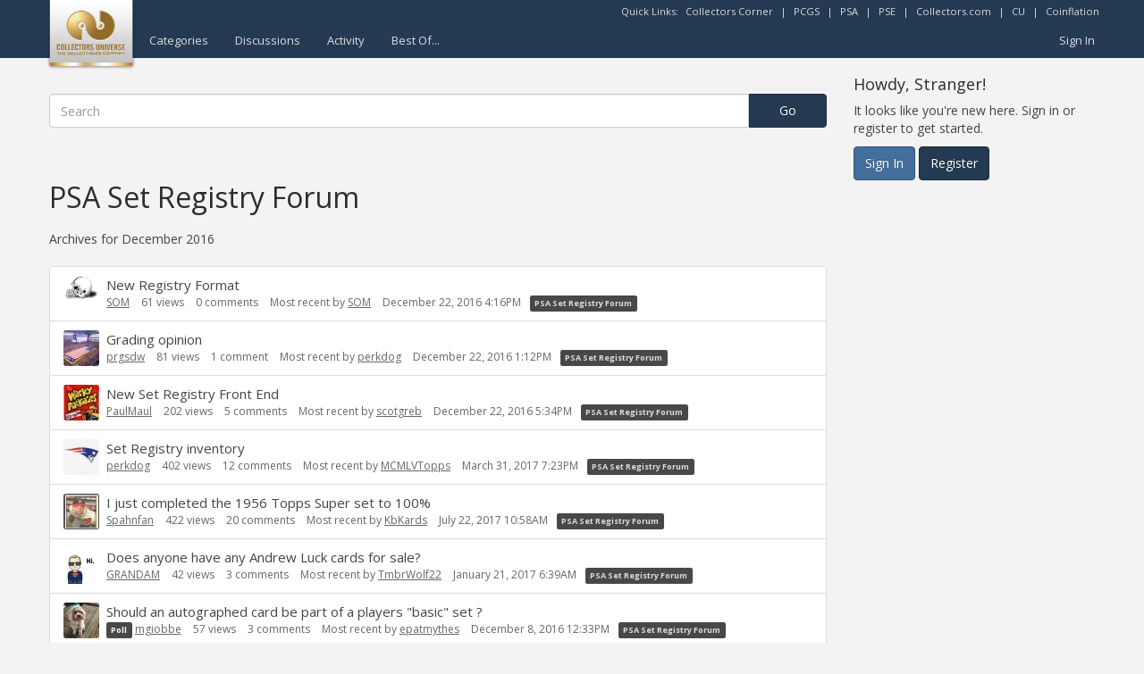

--- FILE ---
content_type: text/html; charset=utf-8
request_url: https://www.google.com/recaptcha/api2/aframe
body_size: 260
content:
<!DOCTYPE HTML><html><head><meta http-equiv="content-type" content="text/html; charset=UTF-8"></head><body><script nonce="vqQK7gR58MTk19KKAIgQQQ">/** Anti-fraud and anti-abuse applications only. See google.com/recaptcha */ try{var clients={'sodar':'https://pagead2.googlesyndication.com/pagead/sodar?'};window.addEventListener("message",function(a){try{if(a.source===window.parent){var b=JSON.parse(a.data);var c=clients[b['id']];if(c){var d=document.createElement('img');d.src=c+b['params']+'&rc='+(localStorage.getItem("rc::a")?sessionStorage.getItem("rc::b"):"");window.document.body.appendChild(d);sessionStorage.setItem("rc::e",parseInt(sessionStorage.getItem("rc::e")||0)+1);localStorage.setItem("rc::h",'1767693905074');}}}catch(b){}});window.parent.postMessage("_grecaptcha_ready", "*");}catch(b){}</script></body></html>